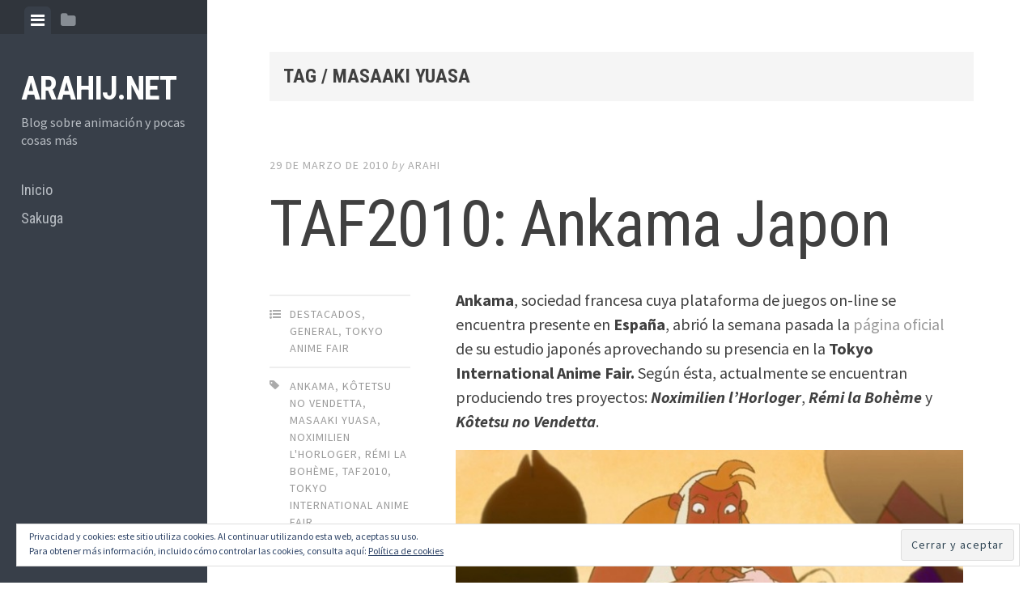

--- FILE ---
content_type: text/html; charset=UTF-8
request_url: https://arahij.net/etiqueta/masaaki-yuasa/page/2
body_size: 15377
content:

<!DOCTYPE html>
<html lang="es">
<head>
<meta charset="UTF-8">
<meta name="viewport" content="width=device-width, initial-scale=1">
<link rel="profile" href="http://gmpg.org/xfn/11">
<link rel="pingback" href="https://arahij.net/xmlrpc.php">

<title>Masaaki Yuasa &#8211; Página 2 &#8211; arahij.net</title>
<meta name='robots' content='max-image-preview:large' />
<link rel='dns-prefetch' href='//fonts.googleapis.com' />
<link rel='dns-prefetch' href='//s.w.org' />
<link rel='dns-prefetch' href='//v0.wordpress.com' />
<link rel='dns-prefetch' href='//jetpack.wordpress.com' />
<link rel='dns-prefetch' href='//s0.wp.com' />
<link rel='dns-prefetch' href='//public-api.wordpress.com' />
<link rel='dns-prefetch' href='//0.gravatar.com' />
<link rel='dns-prefetch' href='//1.gravatar.com' />
<link rel='dns-prefetch' href='//2.gravatar.com' />
<link rel='dns-prefetch' href='//widgets.wp.com' />
<link rel="alternate" type="application/rss+xml" title="arahij.net &raquo; Feed" href="https://arahij.net/feed" />
<link rel="alternate" type="application/rss+xml" title="arahij.net &raquo; Feed de los comentarios" href="https://arahij.net/comments/feed" />
<link rel="alternate" type="application/rss+xml" title="arahij.net &raquo; Etiqueta Masaaki Yuasa del feed" href="https://arahij.net/etiqueta/masaaki-yuasa/feed" />
<script type="text/javascript">
window._wpemojiSettings = {"baseUrl":"https:\/\/s.w.org\/images\/core\/emoji\/13.1.0\/72x72\/","ext":".png","svgUrl":"https:\/\/s.w.org\/images\/core\/emoji\/13.1.0\/svg\/","svgExt":".svg","source":{"concatemoji":"https:\/\/arahij.net\/wp-includes\/js\/wp-emoji-release.min.js?ver=5.9.12"}};
/*! This file is auto-generated */
!function(e,a,t){var n,r,o,i=a.createElement("canvas"),p=i.getContext&&i.getContext("2d");function s(e,t){var a=String.fromCharCode;p.clearRect(0,0,i.width,i.height),p.fillText(a.apply(this,e),0,0);e=i.toDataURL();return p.clearRect(0,0,i.width,i.height),p.fillText(a.apply(this,t),0,0),e===i.toDataURL()}function c(e){var t=a.createElement("script");t.src=e,t.defer=t.type="text/javascript",a.getElementsByTagName("head")[0].appendChild(t)}for(o=Array("flag","emoji"),t.supports={everything:!0,everythingExceptFlag:!0},r=0;r<o.length;r++)t.supports[o[r]]=function(e){if(!p||!p.fillText)return!1;switch(p.textBaseline="top",p.font="600 32px Arial",e){case"flag":return s([127987,65039,8205,9895,65039],[127987,65039,8203,9895,65039])?!1:!s([55356,56826,55356,56819],[55356,56826,8203,55356,56819])&&!s([55356,57332,56128,56423,56128,56418,56128,56421,56128,56430,56128,56423,56128,56447],[55356,57332,8203,56128,56423,8203,56128,56418,8203,56128,56421,8203,56128,56430,8203,56128,56423,8203,56128,56447]);case"emoji":return!s([10084,65039,8205,55357,56613],[10084,65039,8203,55357,56613])}return!1}(o[r]),t.supports.everything=t.supports.everything&&t.supports[o[r]],"flag"!==o[r]&&(t.supports.everythingExceptFlag=t.supports.everythingExceptFlag&&t.supports[o[r]]);t.supports.everythingExceptFlag=t.supports.everythingExceptFlag&&!t.supports.flag,t.DOMReady=!1,t.readyCallback=function(){t.DOMReady=!0},t.supports.everything||(n=function(){t.readyCallback()},a.addEventListener?(a.addEventListener("DOMContentLoaded",n,!1),e.addEventListener("load",n,!1)):(e.attachEvent("onload",n),a.attachEvent("onreadystatechange",function(){"complete"===a.readyState&&t.readyCallback()})),(n=t.source||{}).concatemoji?c(n.concatemoji):n.wpemoji&&n.twemoji&&(c(n.twemoji),c(n.wpemoji)))}(window,document,window._wpemojiSettings);
</script>
<style type="text/css">
img.wp-smiley,
img.emoji {
	display: inline !important;
	border: none !important;
	box-shadow: none !important;
	height: 1em !important;
	width: 1em !important;
	margin: 0 0.07em !important;
	vertical-align: -0.1em !important;
	background: none !important;
	padding: 0 !important;
}
</style>
	<link rel='stylesheet' id='videojs-css'  href='https://arahij.net/wp-content/plugins/flowpress3215/videojs.css?ver=5.9.12' type='text/css' media='all' />
<link rel='stylesheet' id='wp-block-library-css'  href='https://arahij.net/wp-includes/css/dist/block-library/style.min.css?ver=5.9.12' type='text/css' media='all' />
<style id='wp-block-library-inline-css' type='text/css'>
.has-text-align-justify{text-align:justify;}
</style>
<link rel='stylesheet' id='mediaelement-css'  href='https://arahij.net/wp-includes/js/mediaelement/mediaelementplayer-legacy.min.css?ver=4.2.16' type='text/css' media='all' />
<link rel='stylesheet' id='wp-mediaelement-css'  href='https://arahij.net/wp-includes/js/mediaelement/wp-mediaelement.min.css?ver=5.9.12' type='text/css' media='all' />
<style id='global-styles-inline-css' type='text/css'>
body{--wp--preset--color--black: #000000;--wp--preset--color--cyan-bluish-gray: #abb8c3;--wp--preset--color--white: #ffffff;--wp--preset--color--pale-pink: #f78da7;--wp--preset--color--vivid-red: #cf2e2e;--wp--preset--color--luminous-vivid-orange: #ff6900;--wp--preset--color--luminous-vivid-amber: #fcb900;--wp--preset--color--light-green-cyan: #7bdcb5;--wp--preset--color--vivid-green-cyan: #00d084;--wp--preset--color--pale-cyan-blue: #8ed1fc;--wp--preset--color--vivid-cyan-blue: #0693e3;--wp--preset--color--vivid-purple: #9b51e0;--wp--preset--gradient--vivid-cyan-blue-to-vivid-purple: linear-gradient(135deg,rgba(6,147,227,1) 0%,rgb(155,81,224) 100%);--wp--preset--gradient--light-green-cyan-to-vivid-green-cyan: linear-gradient(135deg,rgb(122,220,180) 0%,rgb(0,208,130) 100%);--wp--preset--gradient--luminous-vivid-amber-to-luminous-vivid-orange: linear-gradient(135deg,rgba(252,185,0,1) 0%,rgba(255,105,0,1) 100%);--wp--preset--gradient--luminous-vivid-orange-to-vivid-red: linear-gradient(135deg,rgba(255,105,0,1) 0%,rgb(207,46,46) 100%);--wp--preset--gradient--very-light-gray-to-cyan-bluish-gray: linear-gradient(135deg,rgb(238,238,238) 0%,rgb(169,184,195) 100%);--wp--preset--gradient--cool-to-warm-spectrum: linear-gradient(135deg,rgb(74,234,220) 0%,rgb(151,120,209) 20%,rgb(207,42,186) 40%,rgb(238,44,130) 60%,rgb(251,105,98) 80%,rgb(254,248,76) 100%);--wp--preset--gradient--blush-light-purple: linear-gradient(135deg,rgb(255,206,236) 0%,rgb(152,150,240) 100%);--wp--preset--gradient--blush-bordeaux: linear-gradient(135deg,rgb(254,205,165) 0%,rgb(254,45,45) 50%,rgb(107,0,62) 100%);--wp--preset--gradient--luminous-dusk: linear-gradient(135deg,rgb(255,203,112) 0%,rgb(199,81,192) 50%,rgb(65,88,208) 100%);--wp--preset--gradient--pale-ocean: linear-gradient(135deg,rgb(255,245,203) 0%,rgb(182,227,212) 50%,rgb(51,167,181) 100%);--wp--preset--gradient--electric-grass: linear-gradient(135deg,rgb(202,248,128) 0%,rgb(113,206,126) 100%);--wp--preset--gradient--midnight: linear-gradient(135deg,rgb(2,3,129) 0%,rgb(40,116,252) 100%);--wp--preset--duotone--dark-grayscale: url('#wp-duotone-dark-grayscale');--wp--preset--duotone--grayscale: url('#wp-duotone-grayscale');--wp--preset--duotone--purple-yellow: url('#wp-duotone-purple-yellow');--wp--preset--duotone--blue-red: url('#wp-duotone-blue-red');--wp--preset--duotone--midnight: url('#wp-duotone-midnight');--wp--preset--duotone--magenta-yellow: url('#wp-duotone-magenta-yellow');--wp--preset--duotone--purple-green: url('#wp-duotone-purple-green');--wp--preset--duotone--blue-orange: url('#wp-duotone-blue-orange');--wp--preset--font-size--small: 13px;--wp--preset--font-size--medium: 20px;--wp--preset--font-size--large: 36px;--wp--preset--font-size--x-large: 42px;}.has-black-color{color: var(--wp--preset--color--black) !important;}.has-cyan-bluish-gray-color{color: var(--wp--preset--color--cyan-bluish-gray) !important;}.has-white-color{color: var(--wp--preset--color--white) !important;}.has-pale-pink-color{color: var(--wp--preset--color--pale-pink) !important;}.has-vivid-red-color{color: var(--wp--preset--color--vivid-red) !important;}.has-luminous-vivid-orange-color{color: var(--wp--preset--color--luminous-vivid-orange) !important;}.has-luminous-vivid-amber-color{color: var(--wp--preset--color--luminous-vivid-amber) !important;}.has-light-green-cyan-color{color: var(--wp--preset--color--light-green-cyan) !important;}.has-vivid-green-cyan-color{color: var(--wp--preset--color--vivid-green-cyan) !important;}.has-pale-cyan-blue-color{color: var(--wp--preset--color--pale-cyan-blue) !important;}.has-vivid-cyan-blue-color{color: var(--wp--preset--color--vivid-cyan-blue) !important;}.has-vivid-purple-color{color: var(--wp--preset--color--vivid-purple) !important;}.has-black-background-color{background-color: var(--wp--preset--color--black) !important;}.has-cyan-bluish-gray-background-color{background-color: var(--wp--preset--color--cyan-bluish-gray) !important;}.has-white-background-color{background-color: var(--wp--preset--color--white) !important;}.has-pale-pink-background-color{background-color: var(--wp--preset--color--pale-pink) !important;}.has-vivid-red-background-color{background-color: var(--wp--preset--color--vivid-red) !important;}.has-luminous-vivid-orange-background-color{background-color: var(--wp--preset--color--luminous-vivid-orange) !important;}.has-luminous-vivid-amber-background-color{background-color: var(--wp--preset--color--luminous-vivid-amber) !important;}.has-light-green-cyan-background-color{background-color: var(--wp--preset--color--light-green-cyan) !important;}.has-vivid-green-cyan-background-color{background-color: var(--wp--preset--color--vivid-green-cyan) !important;}.has-pale-cyan-blue-background-color{background-color: var(--wp--preset--color--pale-cyan-blue) !important;}.has-vivid-cyan-blue-background-color{background-color: var(--wp--preset--color--vivid-cyan-blue) !important;}.has-vivid-purple-background-color{background-color: var(--wp--preset--color--vivid-purple) !important;}.has-black-border-color{border-color: var(--wp--preset--color--black) !important;}.has-cyan-bluish-gray-border-color{border-color: var(--wp--preset--color--cyan-bluish-gray) !important;}.has-white-border-color{border-color: var(--wp--preset--color--white) !important;}.has-pale-pink-border-color{border-color: var(--wp--preset--color--pale-pink) !important;}.has-vivid-red-border-color{border-color: var(--wp--preset--color--vivid-red) !important;}.has-luminous-vivid-orange-border-color{border-color: var(--wp--preset--color--luminous-vivid-orange) !important;}.has-luminous-vivid-amber-border-color{border-color: var(--wp--preset--color--luminous-vivid-amber) !important;}.has-light-green-cyan-border-color{border-color: var(--wp--preset--color--light-green-cyan) !important;}.has-vivid-green-cyan-border-color{border-color: var(--wp--preset--color--vivid-green-cyan) !important;}.has-pale-cyan-blue-border-color{border-color: var(--wp--preset--color--pale-cyan-blue) !important;}.has-vivid-cyan-blue-border-color{border-color: var(--wp--preset--color--vivid-cyan-blue) !important;}.has-vivid-purple-border-color{border-color: var(--wp--preset--color--vivid-purple) !important;}.has-vivid-cyan-blue-to-vivid-purple-gradient-background{background: var(--wp--preset--gradient--vivid-cyan-blue-to-vivid-purple) !important;}.has-light-green-cyan-to-vivid-green-cyan-gradient-background{background: var(--wp--preset--gradient--light-green-cyan-to-vivid-green-cyan) !important;}.has-luminous-vivid-amber-to-luminous-vivid-orange-gradient-background{background: var(--wp--preset--gradient--luminous-vivid-amber-to-luminous-vivid-orange) !important;}.has-luminous-vivid-orange-to-vivid-red-gradient-background{background: var(--wp--preset--gradient--luminous-vivid-orange-to-vivid-red) !important;}.has-very-light-gray-to-cyan-bluish-gray-gradient-background{background: var(--wp--preset--gradient--very-light-gray-to-cyan-bluish-gray) !important;}.has-cool-to-warm-spectrum-gradient-background{background: var(--wp--preset--gradient--cool-to-warm-spectrum) !important;}.has-blush-light-purple-gradient-background{background: var(--wp--preset--gradient--blush-light-purple) !important;}.has-blush-bordeaux-gradient-background{background: var(--wp--preset--gradient--blush-bordeaux) !important;}.has-luminous-dusk-gradient-background{background: var(--wp--preset--gradient--luminous-dusk) !important;}.has-pale-ocean-gradient-background{background: var(--wp--preset--gradient--pale-ocean) !important;}.has-electric-grass-gradient-background{background: var(--wp--preset--gradient--electric-grass) !important;}.has-midnight-gradient-background{background: var(--wp--preset--gradient--midnight) !important;}.has-small-font-size{font-size: var(--wp--preset--font-size--small) !important;}.has-medium-font-size{font-size: var(--wp--preset--font-size--medium) !important;}.has-large-font-size{font-size: var(--wp--preset--font-size--large) !important;}.has-x-large-font-size{font-size: var(--wp--preset--font-size--x-large) !important;}
</style>
<link rel='stylesheet' id='editor-style-css'  href='https://arahij.net/wp-content/themes/editor/style.css?ver=5.9.12' type='text/css' media='all' />
<link rel='stylesheet' id='editor-font-awesome-css-css'  href='https://arahij.net/wp-content/themes/editor/inc/fontawesome/font-awesome.css?ver=4.1.0' type='text/css' media='screen' />
<!--[if IE]>
<link rel='stylesheet' id='ie7-style-css'  href='https://arahij.net/wp-content/themes/editor/inc/styles/ie.css?ver=5.9.12' type='text/css' media='all' />
<![endif]-->
<link rel='stylesheet' id='editor-fonts-css'  href='//fonts.googleapis.com/css?family=Source+Sans+Pro%3A400%2C600%2C700%2C400italic%2C600italic%2C700italic%7CRoboto+Condensed%3A300%2C400%2C700%2C300italic%2C400italic%2C700italic&#038;subset=latin%2Clatin-ext' type='text/css' media='all' />
<link rel='stylesheet' id='social-logos-css'  href='https://arahij.net/wp-content/plugins/jetpack/_inc/social-logos/social-logos.min.css?ver=10.5.3' type='text/css' media='all' />
<link rel='stylesheet' id='jetpack_css-css'  href='https://arahij.net/wp-content/plugins/jetpack/css/jetpack.css?ver=10.5.3' type='text/css' media='all' />
<script type='text/javascript' src='https://arahij.net/wp-includes/js/jquery/jquery.min.js?ver=3.6.0' id='jquery-core-js'></script>
<script type='text/javascript' src='https://arahij.net/wp-includes/js/jquery/jquery-migrate.min.js?ver=3.3.2' id='jquery-migrate-js'></script>
<script type='text/javascript' src='https://arahij.net/wp-content/plugins/flowpress3215/videojs.js?ver=5.9.12' id='videojs-js'></script>
<link rel="https://api.w.org/" href="https://arahij.net/wp-json/" /><link rel="alternate" type="application/json" href="https://arahij.net/wp-json/wp/v2/tags/500" /><link rel="EditURI" type="application/rsd+xml" title="RSD" href="https://arahij.net/xmlrpc.php?rsd" />
<link rel="wlwmanifest" type="application/wlwmanifest+xml" href="https://arahij.net/wp-includes/wlwmanifest.xml" /> 
<meta name="generator" content="WordPress 5.9.12" />
<script> _V_.options.flash.swf = "https://arahij.net/wp-content/plugins/flowpress3215/videojs.swf"; </script><!-- Google Analytics Injector from http://www.geckosolutions.se/blog/wordpress-plugins/ -->
<script type='text/javascript'>
	var _gaq = _gaq || [];
	_gaq.push(['_setAccount', 'UA-22100398-1']);_gaq.push(['_setDomainName', 'arahij.net']);_gaq.push(['_trackPageview']);
	(function() {
		var ga = document.createElement('script'); ga.type = 'text/javascript'; ga.async = true;
		ga.src = ('https:' == document.location.protocol ? 'https://ssl' : 'http://www') + '.google-analytics.com/ga.js';
		var s = document.getElementsByTagName('script')[0]; s.parentNode.insertBefore(ga, s);
	})();
</script>
<!-- Google Analytics Injector -->
<style type='text/css'>img#wpstats{display:none}</style>
	
<!-- Jetpack Open Graph Tags -->
<meta property="og:type" content="website" />
<meta property="og:title" content="Masaaki Yuasa &#8211; Página 2 &#8211; arahij.net" />
<meta property="og:url" content="https://arahij.net/etiqueta/masaaki-yuasa" />
<meta property="og:site_name" content="arahij.net" />
<meta property="og:image" content="https://s0.wp.com/i/blank.jpg" />
<meta property="og:image:alt" content="" />
<meta property="og:locale" content="es_ES" />

<!-- End Jetpack Open Graph Tags -->
<style type="text/css" id="wp-custom-css">/*
Te damos la bienvenida a CSS personalizado

Para saber cómo funciona, ve a http://wp.me/PEmnE-Bt
*/
a.featured-image {
	display: none;
}

.video-js {
	margin: auto;
}</style></head>

<body class="archive paged tag tag-masaaki-yuasa tag-500 paged-2 tag-paged-2">

<div id="page" class="hfeed site container">

	<a class="skip-link screen-reader-text" href="#content">Skip to content</a>

	<!-- Get sidebar color option (Appearance -> Customize -> Theme Options) -->
		<header id="masthead" class="site-header dark" role="banner">
		<!-- Tab navigation -->
		<ul class="toggle-bar" role="tablist">
			<!-- Main navigation -->
			<li id="panel-1" class="current" role="presentation">
				<a href="#tab-1" role="tab" aria-controls="tab-1" aria-selected="true" class="current nav-toggle" data-tab="tab-1"><i class="fa fa-bars"></i><span class="screen-reader-text">View menu</span></a>
			</li>

			<!-- Featured Posts navigation -->
			
			<!-- Sidebar widgets navigation -->
			<li id="panel-3" role="presentation">
				<a href="#tab-3" role="tab" aria-controls="tab-3" aria-selected="false" class="folder-toggle" data-tab="tab-3"><i class="fa fa-folder"></i><i class="fa fa-folder-open"></i><span class="screen-reader-text">View sidebar</span></a>
			</li>
		</ul>

		<div id="tabs" class="toggle-tabs">
			<div class="site-header-inside">
				<!-- Logo, description and main navigation -->
				<div id="tab-1" class="tab-content current fadeIn">
					<div class="site-branding">
						<!-- Get the site branding -->
													<h1 class="site-title"><a href="https://arahij.net/" rel="home">arahij.net</a></h1>
							<h2 class="site-description">Blog sobre animación y pocas cosas más</h2>
											</div>

					<nav id="site-navigation" class="main-navigation" role="navigation">
						<div class="menu-top-container"><ul id="menu-top" class="menu"><li id="menu-item-8118" class="menu-item menu-item-type-custom menu-item-object-custom menu-item-home menu-item-8118"><a href="http://arahij.net/">Inicio</a></li>
<li id="menu-item-9424" class="menu-item menu-item-type-taxonomy menu-item-object-category menu-item-9424"><a href="https://arahij.net/categoria/sakuga">Sakuga</a></li>
</ul></div>					</nav><!-- #site-navigation -->

									</div><!-- #tab-1 -->

				<!-- Featured Posts template (template-featured-posts.php) -->
				
				<!-- Sidebar widgets -->
				<div id="tab-3" class="tab-content animated fadeIn" role="tabpanel" aria-labelledby="panel-3" aria-hidden="true">
						<div id="secondary" class="widget-area" role="complementary">
		<aside id="search-2" class="widget widget_search"><form role="search" method="get" class="search-form" action="https://arahij.net/">
				<label>
					<span class="screen-reader-text">Buscar:</span>
					<input type="search" class="search-field" placeholder="Buscar &hellip;" value="" name="s" />
				</label>
				<input type="submit" class="search-submit" value="Buscar" />
			</form></aside><aside id="archives-2" class="widget widget_archive"><h2 class="widget-title">Archivos</h2>		<label class="screen-reader-text" for="archives-dropdown-2">Archivos</label>
		<select id="archives-dropdown-2" name="archive-dropdown">
			
			<option value="">Elegir el mes</option>
				<option value='https://arahij.net/post/date/2020/12'> diciembre 2020 &nbsp;(1)</option>
	<option value='https://arahij.net/post/date/2019/06'> junio 2019 &nbsp;(1)</option>
	<option value='https://arahij.net/post/date/2017/08'> agosto 2017 &nbsp;(1)</option>
	<option value='https://arahij.net/post/date/2017/07'> julio 2017 &nbsp;(1)</option>
	<option value='https://arahij.net/post/date/2013/12'> diciembre 2013 &nbsp;(1)</option>
	<option value='https://arahij.net/post/date/2013/09'> septiembre 2013 &nbsp;(5)</option>
	<option value='https://arahij.net/post/date/2013/08'> agosto 2013 &nbsp;(5)</option>
	<option value='https://arahij.net/post/date/2013/07'> julio 2013 &nbsp;(5)</option>
	<option value='https://arahij.net/post/date/2013/06'> junio 2013 &nbsp;(1)</option>
	<option value='https://arahij.net/post/date/2013/04'> abril 2013 &nbsp;(1)</option>
	<option value='https://arahij.net/post/date/2013/02'> febrero 2013 &nbsp;(2)</option>
	<option value='https://arahij.net/post/date/2013/01'> enero 2013 &nbsp;(3)</option>
	<option value='https://arahij.net/post/date/2012/12'> diciembre 2012 &nbsp;(3)</option>
	<option value='https://arahij.net/post/date/2012/11'> noviembre 2012 &nbsp;(9)</option>
	<option value='https://arahij.net/post/date/2012/10'> octubre 2012 &nbsp;(4)</option>
	<option value='https://arahij.net/post/date/2012/07'> julio 2012 &nbsp;(1)</option>
	<option value='https://arahij.net/post/date/2012/06'> junio 2012 &nbsp;(1)</option>
	<option value='https://arahij.net/post/date/2012/05'> mayo 2012 &nbsp;(1)</option>
	<option value='https://arahij.net/post/date/2012/04'> abril 2012 &nbsp;(2)</option>
	<option value='https://arahij.net/post/date/2012/03'> marzo 2012 &nbsp;(6)</option>
	<option value='https://arahij.net/post/date/2012/02'> febrero 2012 &nbsp;(8)</option>
	<option value='https://arahij.net/post/date/2012/01'> enero 2012 &nbsp;(10)</option>
	<option value='https://arahij.net/post/date/2011/12'> diciembre 2011 &nbsp;(11)</option>
	<option value='https://arahij.net/post/date/2011/11'> noviembre 2011 &nbsp;(4)</option>
	<option value='https://arahij.net/post/date/2011/10'> octubre 2011 &nbsp;(8)</option>
	<option value='https://arahij.net/post/date/2011/09'> septiembre 2011 &nbsp;(6)</option>
	<option value='https://arahij.net/post/date/2011/08'> agosto 2011 &nbsp;(14)</option>
	<option value='https://arahij.net/post/date/2011/07'> julio 2011 &nbsp;(17)</option>
	<option value='https://arahij.net/post/date/2011/06'> junio 2011 &nbsp;(13)</option>
	<option value='https://arahij.net/post/date/2011/05'> mayo 2011 &nbsp;(6)</option>
	<option value='https://arahij.net/post/date/2011/04'> abril 2011 &nbsp;(5)</option>
	<option value='https://arahij.net/post/date/2011/03'> marzo 2011 &nbsp;(12)</option>
	<option value='https://arahij.net/post/date/2011/02'> febrero 2011 &nbsp;(3)</option>
	<option value='https://arahij.net/post/date/2010/12'> diciembre 2010 &nbsp;(2)</option>
	<option value='https://arahij.net/post/date/2010/11'> noviembre 2010 &nbsp;(1)</option>
	<option value='https://arahij.net/post/date/2010/09'> septiembre 2010 &nbsp;(13)</option>
	<option value='https://arahij.net/post/date/2010/08'> agosto 2010 &nbsp;(5)</option>
	<option value='https://arahij.net/post/date/2010/07'> julio 2010 &nbsp;(9)</option>
	<option value='https://arahij.net/post/date/2010/06'> junio 2010 &nbsp;(10)</option>
	<option value='https://arahij.net/post/date/2010/05'> mayo 2010 &nbsp;(6)</option>
	<option value='https://arahij.net/post/date/2010/04'> abril 2010 &nbsp;(8)</option>
	<option value='https://arahij.net/post/date/2010/03'> marzo 2010 &nbsp;(9)</option>
	<option value='https://arahij.net/post/date/2010/02'> febrero 2010 &nbsp;(10)</option>
	<option value='https://arahij.net/post/date/2010/01'> enero 2010 &nbsp;(4)</option>
	<option value='https://arahij.net/post/date/2009/12'> diciembre 2009 &nbsp;(15)</option>
	<option value='https://arahij.net/post/date/2009/11'> noviembre 2009 &nbsp;(14)</option>
	<option value='https://arahij.net/post/date/2009/10'> octubre 2009 &nbsp;(10)</option>
	<option value='https://arahij.net/post/date/2009/09'> septiembre 2009 &nbsp;(11)</option>
	<option value='https://arahij.net/post/date/2009/08'> agosto 2009 &nbsp;(1)</option>
	<option value='https://arahij.net/post/date/2009/07'> julio 2009 &nbsp;(19)</option>
	<option value='https://arahij.net/post/date/2009/06'> junio 2009 &nbsp;(12)</option>
	<option value='https://arahij.net/post/date/2009/05'> mayo 2009 &nbsp;(3)</option>
	<option value='https://arahij.net/post/date/2009/04'> abril 2009 &nbsp;(6)</option>
	<option value='https://arahij.net/post/date/2009/03'> marzo 2009 &nbsp;(8)</option>
	<option value='https://arahij.net/post/date/2009/02'> febrero 2009 &nbsp;(8)</option>
	<option value='https://arahij.net/post/date/2009/01'> enero 2009 &nbsp;(12)</option>
	<option value='https://arahij.net/post/date/2008/04'> abril 2008 &nbsp;(8)</option>
	<option value='https://arahij.net/post/date/2008/03'> marzo 2008 &nbsp;(2)</option>
	<option value='https://arahij.net/post/date/2007/12'> diciembre 2007 &nbsp;(1)</option>
	<option value='https://arahij.net/post/date/2007/11'> noviembre 2007 &nbsp;(9)</option>
	<option value='https://arahij.net/post/date/2007/10'> octubre 2007 &nbsp;(4)</option>
	<option value='https://arahij.net/post/date/2007/09'> septiembre 2007 &nbsp;(5)</option>
	<option value='https://arahij.net/post/date/2007/07'> julio 2007 &nbsp;(1)</option>
	<option value='https://arahij.net/post/date/2007/06'> junio 2007 &nbsp;(8)</option>
	<option value='https://arahij.net/post/date/2007/05'> mayo 2007 &nbsp;(1)</option>
	<option value='https://arahij.net/post/date/2007/04'> abril 2007 &nbsp;(7)</option>
	<option value='https://arahij.net/post/date/2007/03'> marzo 2007 &nbsp;(5)</option>
	<option value='https://arahij.net/post/date/2007/02'> febrero 2007 &nbsp;(3)</option>
	<option value='https://arahij.net/post/date/2006/11'> noviembre 2006 &nbsp;(4)</option>
	<option value='https://arahij.net/post/date/2006/09'> septiembre 2006 &nbsp;(1)</option>
	<option value='https://arahij.net/post/date/2006/08'> agosto 2006 &nbsp;(3)</option>

		</select>

<script type="text/javascript">
/* <![CDATA[ */
(function() {
	var dropdown = document.getElementById( "archives-dropdown-2" );
	function onSelectChange() {
		if ( dropdown.options[ dropdown.selectedIndex ].value !== '' ) {
			document.location.href = this.options[ this.selectedIndex ].value;
		}
	}
	dropdown.onchange = onSelectChange;
})();
/* ]]> */
</script>
			</aside><aside id="eu_cookie_law_widget-2" class="widget widget_eu_cookie_law_widget">
<div
	class="hide-on-button"
	data-hide-timeout="30"
	data-consent-expiration="180"
	id="eu-cookie-law"
>
	<form method="post">
		<input type="submit" value="Cerrar y aceptar" class="accept" />
	</form>

	Privacidad y cookies: este sitio utiliza cookies. Al continuar utilizando esta web, aceptas su uso. <br />
Para obtener más información, incluido cómo controlar las cookies, consulta aquí:
		<a href="https://automattic.com/cookies/" rel="nofollow">
		Política de cookies	</a>
</div>
</aside>	</div><!-- #secondary -->
				</div><!-- #tab-3 -->
			</div><!-- .site-header-inside -->
		</div><!-- #tabs -->
	</header><!-- #masthead -->

	<div id="content" class="site-content fadeInFast">

	<section id="primary" class="content-area">
		<main id="main" class="site-main" role="main">

		
			
			<header class="page-header ">
				<h1 class="page-title">
					Tag / Masaaki Yuasa				</h1>
							</header><!-- .page-header -->

			<!-- If author has a bio, show it. -->
			
						
				
<article id="post-3780" class="post post-3780 type-post status-publish format-standard hentry category-destacados category-general category-taf tag-ankama tag-kotetsu-no-vendetta tag-masaaki-yuasa tag-noximilien-lhorloger tag-remi-la-boheme tag-taf2010 tag-tokyo-international-anime-fair">
	<!-- Grab the featured image -->
	
	<header class="entry-header">
				<div class="entry-date">
			<span class="posted-on"><a href="https://arahij.net/post/3780" rel="bookmark"><time class="entry-date published" datetime="2010-03-29T16:11:18+02:00">29 de marzo de 2010</time><time class="updated" datetime="2011-03-15T18:40:11+01:00">15 de marzo de 2011</time></a></span><span class="byline"> by </span> <span class="author vcard"><a class="url fn n" href="https://arahij.net/post/author/admin">arahi</a></span>		</div><!-- .entry-meta -->
		
		<h1 class="entry-title"><a href="https://arahij.net/post/3780" rel="bookmark">TAF2010: Ankama Japon</a></h1>	</header><!-- .entry-header -->

	
<div class="entry-meta">
	
	<ul class="meta-list">
					<li class="meta-cat"><a href="https://arahij.net/categoria/destacados" rel="category tag">Destacados</a>, <a href="https://arahij.net/categoria/general" rel="category tag">General</a>, <a href="https://arahij.net/categoria/taf" rel="category tag">Tokyo Anime Fair</a></li>
							<li class="meta-tag"><a href="https://arahij.net/etiqueta/ankama" rel="tag">Ankama</a>, <a href="https://arahij.net/etiqueta/kotetsu-no-vendetta" rel="tag">Kôtetsu no Vendetta</a>, <a href="https://arahij.net/etiqueta/masaaki-yuasa" rel="tag">Masaaki Yuasa</a>, <a href="https://arahij.net/etiqueta/noximilien-lhorloger" rel="tag">Noximilien l'horloger</a>, <a href="https://arahij.net/etiqueta/remi-la-boheme" rel="tag">Rémi la Bohème</a>, <a href="https://arahij.net/etiqueta/taf2010" rel="tag">TAF2010</a>, <a href="https://arahij.net/etiqueta/tokyo-international-anime-fair" rel="tag">Tokyo International Anime Fair</a></li>
							</ul>
</div>
	<div class="entry-content">
		<p><strong>Ankama</strong>, sociedad francesa cuya plataforma de juegos on-line se encuentra presente en <strong>España</strong>, abrió la semana pasada la <a href="http://www.ankama.jp/" target="_blank">página oficial</a> de su estudio japonés aprovechando su presencia en la <strong>Tokyo International Anime Fair.</strong> Según ésta, actualmente se encuentran produciendo tres proyectos: <em><strong>Noximilien l&#8217;Horloger</strong></em>, <em><strong>Rémi la Bohème</strong></em> y <em><strong>Kôtetsu no Vendetta</strong></em>.</p>
<p><img data-attachment-id="3788" data-permalink="https://arahij.net/post/3780/ankama-nox" data-orig-file="https://arahij.net/wp-content/uploads/2010/03/ankama-nox.jpg" data-orig-size="770,233" data-comments-opened="1" data-image-meta="{&quot;aperture&quot;:&quot;0&quot;,&quot;credit&quot;:&quot;&quot;,&quot;camera&quot;:&quot;&quot;,&quot;caption&quot;:&quot;&quot;,&quot;created_timestamp&quot;:&quot;0&quot;,&quot;copyright&quot;:&quot;&quot;,&quot;focal_length&quot;:&quot;0&quot;,&quot;iso&quot;:&quot;0&quot;,&quot;shutter_speed&quot;:&quot;0&quot;,&quot;title&quot;:&quot;&quot;}" data-image-title="Noximilien l&#8217;horloger" data-image-description="" data-image-caption="" data-medium-file="https://arahij.net/wp-content/uploads/2010/03/ankama-nox-320x96.jpg" data-large-file="https://arahij.net/wp-content/uploads/2010/03/ankama-nox-656x198.jpg" class="aligncenter size-large wp-image-3788" title="Noximilien l'horloger" src="http://arahij.net/wp-content/uploads/2010/03/ankama-nox-656x198.jpg" alt="" width="656" height="198" srcset="https://arahij.net/wp-content/uploads/2010/03/ankama-nox-656x198.jpg 656w, https://arahij.net/wp-content/uploads/2010/03/ankama-nox-320x96.jpg 320w, https://arahij.net/wp-content/uploads/2010/03/ankama-nox.jpg 770w" sizes="(max-width: 656px) 100vw, 656px" /></p>
<p style="text-align: justify;"><em><strong><em><strong><a href="http://www.ankama.jp/jp/project/Nox" target="_blank">Noximilien l&#8217;horloger</a></strong></em></strong></em>, o <em><strong>El Relojero Noximillien</strong></em> en español, es un episodio especial de <em><strong>Wakfu</strong></em>, una serie flash basada en el juego de rol on-line del mismo nombre de la propia <strong>Ankama</strong>. A diferencia del resto de episodios, éste estará realizado mediante animación tradicional y contará con <strong>Euyoung Choi</strong> como director<strong>, Michio Mihara</strong> como director de animación y <strong>Masaaki Yuasa</strong> como diseñador. La presencia de <strong>Yuasa</strong> se nota que ha influido en el estilo de dibujo de este capitulo, acercándolo a lo visto en <em><strong>Kaiba</strong></em>. Podéis ver un pequeño extracto en <a href="http://www.ankama.com/fr/88-video-nolife/2754-ankama-japan-nolife" target="_blank">este enlace</a> a un documental francés sobre el estudio. El episodio completo se emitirá el <strong>5 de Junio</strong> en el canal francés <strong>France 4</strong>.</p>
<p><img data-attachment-id="3789" data-permalink="https://arahij.net/post/3780/ankama-remi" data-orig-file="https://arahij.net/wp-content/uploads/2010/03/ankama-remi.jpg" data-orig-size="770,233" data-comments-opened="1" data-image-meta="{&quot;aperture&quot;:&quot;0&quot;,&quot;credit&quot;:&quot;&quot;,&quot;camera&quot;:&quot;&quot;,&quot;caption&quot;:&quot;&quot;,&quot;created_timestamp&quot;:&quot;0&quot;,&quot;copyright&quot;:&quot;&quot;,&quot;focal_length&quot;:&quot;0&quot;,&quot;iso&quot;:&quot;0&quot;,&quot;shutter_speed&quot;:&quot;0&quot;,&quot;title&quot;:&quot;&quot;}" data-image-title="Rémi la Bohème" data-image-description="" data-image-caption="" data-medium-file="https://arahij.net/wp-content/uploads/2010/03/ankama-remi-320x96.jpg" data-large-file="https://arahij.net/wp-content/uploads/2010/03/ankama-remi-656x198.jpg" loading="lazy" class="aligncenter size-large wp-image-3789" title="Rémi la Bohème" src="http://arahij.net/wp-content/uploads/2010/03/ankama-remi-656x198.jpg" alt="" width="656" height="198" srcset="https://arahij.net/wp-content/uploads/2010/03/ankama-remi-656x198.jpg 656w, https://arahij.net/wp-content/uploads/2010/03/ankama-remi-320x96.jpg 320w, https://arahij.net/wp-content/uploads/2010/03/ankama-remi.jpg 770w" sizes="(max-width: 656px) 100vw, 656px" /></p>
<p style="text-align: justify;"><a href="http://www.ankama.jp/jp/project/%E3%83%AC%E3%83%9F%E3%83%BC%E3%83%BB%E3%83%A9%E3%83%BB%E3%83%9C%E3%82%A8%E3%83%BC%E3%83%A0" target="_blank"><em><strong><em><strong>Rémi la Bohème</strong></em></strong></em></a> es un proyecto de <a href="http://www.kourita.com/" target="_blank"><strong>Christophe Yoshida</strong></a>, artista franco-japones responsable de mangas como <a href="http://www.kourita.com/eng/aventurier.html" target="_blank"><em><strong>L&#8217;Aventurier</strong></em></a> o <a href="http://www.kourita.com/eng/diabolica.html" target="_blank"><em><strong>Diabolica</strong></em></a>. Claramente inspirado en el personaje de <em><strong>Lupin III</strong></em> de <strong>Monkey Punch</strong>, a continuación os dejo su piloto, el cual no debe tomarse como un ejemplo de la animación que veremos en esta serie, ya que data del 2007, pero tenéis imágenes de como lucirá en la <a href="http://www.ankama.jp/jp/project/%E3%83%AC%E3%83%9F%E3%83%BC%E3%83%BB%E3%83%A9%E3%83%BB%E3%83%9C%E3%82%A8%E3%83%BC%E3%83%A0" target="_blank">pagína oficial</a>:</p>
<p style="text-align: center;"><video id="vjs0" class="video-js vjs-default-skin" width="604" height="339"  poster="http://arahij.net/wp-content/uploads/2010/03/remi_le_marlou_pilote.jpg" controls  data-setup="{}"><source src="https://arahij.net/wp-content/uploads/2010/03/remi_le_marlou_pilote.mp4" type="video/mp4" />
</video><br/></p>
<p style="text-align: justify;" lang="es-ES"><a href="http://www.vandetta.jp/" target="_blank"><em><strong>Kôtetsu no Vendetta</strong></em></a> es el único proyecto enteramente japones de <strong>Ankama Japon</strong>, a excepción de su director artístico, <strong><a href="http://www.eddiemehong.blogspot.com/" target="_blank">Eddie Mehong</a></strong>, uno de los principales responsables de que este proyecto haya acabado en una serie de televisión, además de haber contribuido a la creación del estudio.</p>
<p style="text-align: justify;" lang="es-ES"><img data-attachment-id="3790" data-permalink="https://arahij.net/post/3780/ankama-vendetta" data-orig-file="https://arahij.net/wp-content/uploads/2010/03/ankama-vendetta.jpg" data-orig-size="770,233" data-comments-opened="1" data-image-meta="{&quot;aperture&quot;:&quot;0&quot;,&quot;credit&quot;:&quot;&quot;,&quot;camera&quot;:&quot;&quot;,&quot;caption&quot;:&quot;&quot;,&quot;created_timestamp&quot;:&quot;0&quot;,&quot;copyright&quot;:&quot;&quot;,&quot;focal_length&quot;:&quot;0&quot;,&quot;iso&quot;:&quot;0&quot;,&quot;shutter_speed&quot;:&quot;0&quot;,&quot;title&quot;:&quot;&quot;}" data-image-title="Kôtetsu no Vendetta " data-image-description="" data-image-caption="" data-medium-file="https://arahij.net/wp-content/uploads/2010/03/ankama-vendetta-320x96.jpg" data-large-file="https://arahij.net/wp-content/uploads/2010/03/ankama-vendetta-656x198.jpg" loading="lazy" class="aligncenter size-large wp-image-3790" title="Kôtetsu no Vendetta " src="http://arahij.net/wp-content/uploads/2010/03/ankama-vendetta-656x198.jpg" alt="" width="656" height="198" srcset="https://arahij.net/wp-content/uploads/2010/03/ankama-vendetta-656x198.jpg 656w, https://arahij.net/wp-content/uploads/2010/03/ankama-vendetta-320x96.jpg 320w, https://arahij.net/wp-content/uploads/2010/03/ankama-vendetta.jpg 770w" sizes="(max-width: 656px) 100vw, 656px" /></p>
<p style="text-align: justify;" lang="es-ES">Presentado por primera vez en <strong>2008</strong> en el <strong>Comiket de Invierno</strong> mediante un piloto por el colectivo <em><strong>thumbnail</strong></em> como un proyecto dôjin, ha terminado convirtiéndose en un proyecto profesional que contará con un equipo formado por nombres de la talla de <strong>Yûichi Takahashi</strong> (diseño de personajes de <em>Macross Frontier</em>), <strong>Toru Yoshida</strong> (director de animación mecánica de <em>Gundam Seed</em>), <strong>Takashi Watabe</strong> (diseñador de Ghost in the Shell), <strong>Iho Narita</strong> (diseñador artístico de <em>Higashi no Eden</em>), <strong>Kazuo Ogura</strong> (director artistico de <em>Kara no Kyokai</em>) o <strong>Hitoshi Sakimoto</strong> (banda sonora de <em>Valkyrie Chronicles</em>).</p>
<p style="text-align: center;" lang="es-ES"><video id="vjs1" class="video-js vjs-default-skin" width="604" height="339"  poster="http://arahij.net/wp-content/uploads/2010/03/vendetta-pilot.jpg" controls  data-setup="{}"><source src="https://arahij.net/wp-content/uploads/2010/03/vendetta-pilot.flv" type="video/flv" />
</video><br/></p>
<p style="text-align: justify;">En el <strong>Comiket Verano</strong> de 2009, <em><strong>thumbnail</strong></em> sacó una introducción al universo de este proyecto de doce minutos de duración, que contó con las voces de Rie Kugimiya (Taiga en <em>Toradora!</em>), Takako Honda (Kosagi en <em>Noein</em>), y Ami Koshimizu (Horo en <em>Spice &amp; Wolf</em>), que volverán para interpretar de nuevo a sus personajes en la serie. Podéis ver unos siete minutos de dicha introducción <a href="http://v.youku.com/v_show/id_XMTEzNjk3OTI4.html" target="_blank">aquí</a>.</p>
<p style="text-align: justify;">Por otro lado, a parte de los proyectos listados en su página, existe otra producción anunciada ya hace unas semanas, la adaptación de uno de los cómics más exitosos de la editorial <strong>Ankama Éditions</strong>. Dicha adaptación será una película de animación realizada por <strong>Studio 4°C</strong> en la que trabajan dos equipos, uno formado por los japoneses <strong>Shôjirô Nishimi</strong> (<em>.hack//Link</em>), Yasuhiro Ayashi y <strong>Shinji Kimura</strong> (<em>Tekkonkinkreet</em>), y el otro por los franceses <a href="http://kibla.over-blog.com/" target="_blank"><strong>Guillaume Singelin</strong></a>, Fafah Togora y <strong>RUN</strong>, autor del comic original. Este último grupo trabajó en 2008 junto a  <strong>Studio Nekome</strong> para crear el <a href="http://www.mutafukaz.com/fr/interstitial/mutafukaz/trailermutafukaz" target="_blank">vídeo promocional</a> de <em><strong>Mutafukaz T0. “It came from the Moon”</strong></em>.</p>
<p style="text-align: justify;"><img data-attachment-id="3808" data-permalink="https://arahij.net/post/3780/linovinz-2" data-orig-file="https://arahij.net/wp-content/uploads/2010/03/linovinz1.jpg" data-orig-size="480,320" data-comments-opened="1" data-image-meta="{&quot;aperture&quot;:&quot;0&quot;,&quot;credit&quot;:&quot;&quot;,&quot;camera&quot;:&quot;&quot;,&quot;caption&quot;:&quot;&quot;,&quot;created_timestamp&quot;:&quot;0&quot;,&quot;copyright&quot;:&quot;&quot;,&quot;focal_length&quot;:&quot;0&quot;,&quot;iso&quot;:&quot;0&quot;,&quot;shutter_speed&quot;:&quot;0&quot;,&quot;title&quot;:&quot;&quot;}" data-image-title="Mutafukaz por Studio 4ºC" data-image-description="" data-image-caption="" data-medium-file="https://arahij.net/wp-content/uploads/2010/03/linovinz1-320x213.jpg" data-large-file="https://arahij.net/wp-content/uploads/2010/03/linovinz1.jpg" loading="lazy" class="aligncenter size-full wp-image-3808" title="Mutafukaz por Studio 4ºC" src="http://arahij.net/wp-content/uploads/2010/03/linovinz1.jpg" alt="" width="480" height="320" srcset="https://arahij.net/wp-content/uploads/2010/03/linovinz1.jpg 480w, https://arahij.net/wp-content/uploads/2010/03/linovinz1-320x213.jpg 320w" sizes="(max-width: 480px) 100vw, 480px" /></p>
<p style="text-align: justify;"><em><strong>Mutafukaz</strong></em> esta protagonizada por <strong>Angelino</strong>, un autentico perdedor que debido a un aparatoso accidente de escúter acabará en medio de un torbellino de situaciones improbables en las que se verán envueltos hombres de negro armados hasta los dientes, todo tipo de bandas callejeras, luchadores mexicanos y Machos, una despiadada entidad cósmica que quiere invadir nuestro planeta. Inspirado en la ciencia ficción de los años cincuenta mezclada con elementos contemporáneos como el Hip Hop o la Lucha Libre, convierten a esta obra en una oscura y paranoica, pero divertida, novela gráfica.</p>
<p style="text-align: justify;"><strong>Fuente: <a href="http://www.catsuka.com/" target="_blank">Catsuka.com</a>, <a href="http://www.manganimation.net/news/2010/02/animateurs-doujins-iron-vendetta/" target="_blank">Manganimation.net</a> y <a href="http://www.label619.com/fr/billets/32-mutafukaz-next-step.html" target="_blank">Label 619</a></strong></p>
<div class="sharedaddy sd-sharing-enabled"><div class="robots-nocontent sd-block sd-social sd-social-icon-text sd-sharing"><h3 class="sd-title">Comparte esto:</h3><div class="sd-content"><ul><li class="share-facebook"><a rel="nofollow noopener noreferrer" data-shared="sharing-facebook-3780" class="share-facebook sd-button share-icon" href="https://arahij.net/post/3780?share=facebook" target="_blank" title="Haz clic para compartir en Facebook"><span>Facebook</span></a></li><li class="share-twitter"><a rel="nofollow noopener noreferrer" data-shared="sharing-twitter-3780" class="share-twitter sd-button share-icon" href="https://arahij.net/post/3780?share=twitter" target="_blank" title="Haz clic para compartir en Twitter"><span>Twitter</span></a></li><li class="share-tumblr"><a rel="nofollow noopener noreferrer" data-shared="" class="share-tumblr sd-button share-icon" href="https://arahij.net/post/3780?share=tumblr" target="_blank" title="Haz clic para compartir en Tumblr"><span>Tumblr</span></a></li><li class="share-end"></li></ul></div></div></div>			</div><!-- .entry-content -->

</article><!-- #post-## -->

			
				
<article id="post-2907" class="post post-2907 type-post status-publish format-standard hentry category-breves category-madhouse-estudios-de-animacion tag-fuji-tv tag-madhouse tag-makoto-ueda tag-masaaki-yuasa tag-morimi-tomohiko tag-noitamina tag-yojohan-shinwa-taikei tag-yusuke-nakamura">
	<!-- Grab the featured image -->
	
	<header class="entry-header">
				<div class="entry-date">
			<span class="posted-on"><a href="https://arahij.net/post/2907" rel="bookmark"><time class="entry-date published" datetime="2009-12-08T01:52:05+01:00">8 de diciembre de 2009</time><time class="updated" datetime="2011-03-15T17:19:28+01:00">15 de marzo de 2011</time></a></span><span class="byline"> by </span> <span class="author vcard"><a class="url fn n" href="https://arahij.net/post/author/admin">arahi</a></span>		</div><!-- .entry-meta -->
		
		<h1 class="entry-title"><a href="https://arahij.net/post/2907" rel="bookmark">Nuevo anime de Masaaki Yuasa en Abril</a></h1>	</header><!-- .entry-header -->

	
<div class="entry-meta">
	
	<ul class="meta-list">
					<li class="meta-cat"><a href="https://arahij.net/categoria/breves" rel="category tag">Breves</a>, <a href="https://arahij.net/categoria/estudios-de-animacion/madhouse-estudios-de-animacion" rel="category tag">Madhouse</a></li>
							<li class="meta-tag"><a href="https://arahij.net/etiqueta/fuji-tv" rel="tag">Fuji TV</a>, <a href="https://arahij.net/etiqueta/madhouse" rel="tag">Madhouse</a>, <a href="https://arahij.net/etiqueta/makoto-ueda" rel="tag">Makoto Ueda</a>, <a href="https://arahij.net/etiqueta/masaaki-yuasa" rel="tag">Masaaki Yuasa</a>, <a href="https://arahij.net/etiqueta/morimi-tomohiko" rel="tag">Morimi Tomohiko</a>, <a href="https://arahij.net/etiqueta/noitamina" rel="tag">noitaminA</a>, <a href="https://arahij.net/etiqueta/yojohan-shinwa-taikei" rel="tag">Yojohan Shinwa Taikei</a>, <a href="https://arahij.net/etiqueta/yusuke-nakamura" rel="tag">Yusuke Nakamura</a></li>
						<li class="meta-comment">
			<span class="comments-link"><a href="https://arahij.net/post/2907#comments">1 Comment</a></span>
		</li>
					</ul>
</div>
	<div class="entry-content">
		<p>En el número de Enero de la revista <strong>Newtype</strong> se ha revelado que la novela <strong><em>Yojohan Shinwa Taikei</em></strong> (<em>Los Cuatro Míticos y el Compendio de Medio Tatami</em>) de <strong>Morimi Tomohiko</strong> será adaptada a la animación en forma de serie de televisión, la cual se comenzará a emitir en el bloque <strong>noitaminA</strong> de <strong>Fuji TV</strong> a partir de <strong>Abril de 2010</strong> tras finalizar <em><strong>Nodame Cantabile: Final</strong></em>. La historia gira en torno a un estudiante de tercer año de la <strong>Universidad de Kyoto</strong> que rememora los primeros momentos de su vida en campus.</p>
<p style="text-align: center;"><img data-attachment-id="2910" data-permalink="https://arahij.net/post/2907/20091207_yojohan" data-orig-file="https://arahij.net/wp-content/uploads/2009/12/20091207_yojohan.jpg" data-orig-size="440,650" data-comments-opened="1" data-image-meta="{&quot;aperture&quot;:&quot;0&quot;,&quot;credit&quot;:&quot;&quot;,&quot;camera&quot;:&quot;&quot;,&quot;caption&quot;:&quot;&quot;,&quot;created_timestamp&quot;:&quot;0&quot;,&quot;copyright&quot;:&quot;&quot;,&quot;focal_length&quot;:&quot;0&quot;,&quot;iso&quot;:&quot;0&quot;,&quot;shutter_speed&quot;:&quot;0&quot;,&quot;title&quot;:&quot;&quot;}" data-image-title="20091207_yojohan" data-image-description="" data-image-caption="" data-medium-file="https://arahij.net/wp-content/uploads/2009/12/20091207_yojohan-262x387.jpg" data-large-file="https://arahij.net/wp-content/uploads/2009/12/20091207_yojohan.jpg" loading="lazy" class="aligncenter size-full wp-image-2910" title="20091207_yojohan" src="http://arahij.net/wp-content/uploads/2009/12/20091207_yojohan.jpg" alt="20091207_yojohan" width="440" height="650" srcset="https://arahij.net/wp-content/uploads/2009/12/20091207_yojohan.jpg 440w, https://arahij.net/wp-content/uploads/2009/12/20091207_yojohan-262x387.jpg 262w" sizes="(max-width: 440px) 100vw, 440px" /></p>
<p>La adaptación de esta obra, nominada a los <strong><a href="http://www.sfsite.com/columns/news0607.htm" target="_blank">Seiun Award</a></strong> de 2006 a la mejor novela de ciencia ficción, está producida por el estudio <strong>Madhouse</strong> con <strong>Masaaki Yuasa</strong> en la dirección. <strong>Yuasa</strong> dirigió la genial <strong><em>Kaiba</em></strong>, uno de los mejores animes del año pasado, y que tiene en su haber obras como <strong><em>Mind Game</em></strong> o <strong><em>Kemonozume</em></strong>. Del guión se encarga <strong>Makoto Ueda</strong>, mientras que el diseño de personajes corre a cargo del dibujante <strong><a href="http://www.yusukenakamura.net/" target="_blank">Yusuke Nakamura</a></strong>.</p>
<p style="text-align: justify;"><strong><span style="font-style: normal;">Fuente: </span></strong><strong><a href="http://www.manganimation.net/" target="_blank"><span style="font-style: normal;">Manganimation.net</span></a><span style="font-style: normal;">, <a href="http://www.moetron.com/" target="_blank">Moetron</a></span></strong><strong>.</strong><strong><a href="http://www.manganimation.net/" target="_blank"><span style="font-style: normal;"><br />
</span></a></strong></p>
<div class="sharedaddy sd-sharing-enabled"><div class="robots-nocontent sd-block sd-social sd-social-icon-text sd-sharing"><h3 class="sd-title">Comparte esto:</h3><div class="sd-content"><ul><li class="share-facebook"><a rel="nofollow noopener noreferrer" data-shared="sharing-facebook-2907" class="share-facebook sd-button share-icon" href="https://arahij.net/post/2907?share=facebook" target="_blank" title="Haz clic para compartir en Facebook"><span>Facebook</span></a></li><li class="share-twitter"><a rel="nofollow noopener noreferrer" data-shared="sharing-twitter-2907" class="share-twitter sd-button share-icon" href="https://arahij.net/post/2907?share=twitter" target="_blank" title="Haz clic para compartir en Twitter"><span>Twitter</span></a></li><li class="share-tumblr"><a rel="nofollow noopener noreferrer" data-shared="" class="share-tumblr sd-button share-icon" href="https://arahij.net/post/2907?share=tumblr" target="_blank" title="Haz clic para compartir en Tumblr"><span>Tumblr</span></a></li><li class="share-end"></li></ul></div></div></div>			</div><!-- .entry-content -->

</article><!-- #post-## -->

			
				<nav class="navigation paging-navigation" role="navigation">
		<h1 class="screen-reader-text">Posts navigation</h1>
		<div class="nav-links">

			
							<div class="nav-next"><a href="https://arahij.net/etiqueta/masaaki-yuasa/" class="button"><span class="meta-nav">Newer posts <i class="fa fa-arrow-circle-o-right"></i></span></a></div>
			
		</div><!-- .nav-links -->
	</nav><!-- .navigation -->
	
		
		</main><!-- #main -->
	</section><!-- #primary -->


	</div><!-- #content -->

	<footer id="colophon" class="site-footer" role="contentinfo">
		<div class="site-info">
			<a class="powered-by" href="http://wordpress.org/">Proudly powered by WordPress</a>
			<span class="sep"> | </span>
			Theme: editor by <a href="https://array.is/">Array</a>		</div><!-- .site-info -->
	</footer><!-- #colophon -->
</div><!-- #page -->

		<div id="jp-carousel-loading-overlay">
			<div id="jp-carousel-loading-wrapper">
				<span id="jp-carousel-library-loading">&nbsp;</span>
			</div>
		</div>
		<div class="jp-carousel-overlay" style="display: none;">

		<div class="jp-carousel-container">
			<!-- The Carousel Swiper -->
			<div
				class="jp-carousel-wrap swiper-container jp-carousel-swiper-container jp-carousel-transitions"
				itemscope
				itemtype="https://schema.org/ImageGallery">
				<div class="jp-carousel swiper-wrapper"></div>
				<div class="jp-swiper-button-prev swiper-button-prev">
					<svg width="25" height="24" viewBox="0 0 25 24" fill="none" xmlns="http://www.w3.org/2000/svg">
						<mask id="maskPrev" mask-type="alpha" maskUnits="userSpaceOnUse" x="8" y="6" width="9" height="12">
							<path d="M16.2072 16.59L11.6496 12L16.2072 7.41L14.8041 6L8.8335 12L14.8041 18L16.2072 16.59Z" fill="white"/>
						</mask>
						<g mask="url(#maskPrev)">
							<rect x="0.579102" width="23.8823" height="24" fill="#FFFFFF"/>
						</g>
					</svg>
				</div>
				<div class="jp-swiper-button-next swiper-button-next">
					<svg width="25" height="24" viewBox="0 0 25 24" fill="none" xmlns="http://www.w3.org/2000/svg">
						<mask id="maskNext" mask-type="alpha" maskUnits="userSpaceOnUse" x="8" y="6" width="8" height="12">
							<path d="M8.59814 16.59L13.1557 12L8.59814 7.41L10.0012 6L15.9718 12L10.0012 18L8.59814 16.59Z" fill="white"/>
						</mask>
						<g mask="url(#maskNext)">
							<rect x="0.34375" width="23.8822" height="24" fill="#FFFFFF"/>
						</g>
					</svg>
				</div>
			</div>
			<!-- The main close buton -->
			<div class="jp-carousel-close-hint">
				<svg width="25" height="24" viewBox="0 0 25 24" fill="none" xmlns="http://www.w3.org/2000/svg">
					<mask id="maskClose" mask-type="alpha" maskUnits="userSpaceOnUse" x="5" y="5" width="15" height="14">
						<path d="M19.3166 6.41L17.9135 5L12.3509 10.59L6.78834 5L5.38525 6.41L10.9478 12L5.38525 17.59L6.78834 19L12.3509 13.41L17.9135 19L19.3166 17.59L13.754 12L19.3166 6.41Z" fill="white"/>
					</mask>
					<g mask="url(#maskClose)">
						<rect x="0.409668" width="23.8823" height="24" fill="#FFFFFF"/>
					</g>
				</svg>
			</div>
			<!-- Image info, comments and meta -->
			<div class="jp-carousel-info">
				<div class="jp-carousel-info-footer">
					<div class="jp-carousel-pagination-container">
						<div class="jp-swiper-pagination swiper-pagination"></div>
						<div class="jp-carousel-pagination"></div>
					</div>
					<div class="jp-carousel-photo-title-container">
						<h2 class="jp-carousel-photo-caption"></h2>
					</div>
					<div class="jp-carousel-photo-icons-container">
						<a href="#" class="jp-carousel-icon-btn jp-carousel-icon-info" aria-label="Cambiar la visibilidad de los metadatos de las fotos">
							<span class="jp-carousel-icon">
								<svg width="25" height="24" viewBox="0 0 25 24" fill="none" xmlns="http://www.w3.org/2000/svg">
									<mask id="maskInfo" mask-type="alpha" maskUnits="userSpaceOnUse" x="2" y="2" width="21" height="20">
										<path fill-rule="evenodd" clip-rule="evenodd" d="M12.7537 2C7.26076 2 2.80273 6.48 2.80273 12C2.80273 17.52 7.26076 22 12.7537 22C18.2466 22 22.7046 17.52 22.7046 12C22.7046 6.48 18.2466 2 12.7537 2ZM11.7586 7V9H13.7488V7H11.7586ZM11.7586 11V17H13.7488V11H11.7586ZM4.79292 12C4.79292 16.41 8.36531 20 12.7537 20C17.142 20 20.7144 16.41 20.7144 12C20.7144 7.59 17.142 4 12.7537 4C8.36531 4 4.79292 7.59 4.79292 12Z" fill="white"/>
									</mask>
									<g mask="url(#maskInfo)">
										<rect x="0.8125" width="23.8823" height="24" fill="#FFFFFF"/>
									</g>
								</svg>
							</span>
						</a>
												<a href="#" class="jp-carousel-icon-btn jp-carousel-icon-comments" aria-label="Cambiar la visibilidad de los comentarios de las fotos">
							<span class="jp-carousel-icon">
								<svg width="25" height="24" viewBox="0 0 25 24" fill="none" xmlns="http://www.w3.org/2000/svg">
									<mask id="maskComments" mask-type="alpha" maskUnits="userSpaceOnUse" x="2" y="2" width="21" height="20">
										<path fill-rule="evenodd" clip-rule="evenodd" d="M4.3271 2H20.2486C21.3432 2 22.2388 2.9 22.2388 4V16C22.2388 17.1 21.3432 18 20.2486 18H6.31729L2.33691 22V4C2.33691 2.9 3.2325 2 4.3271 2ZM6.31729 16H20.2486V4H4.3271V18L6.31729 16Z" fill="white"/>
									</mask>
									<g mask="url(#maskComments)">
										<rect x="0.34668" width="23.8823" height="24" fill="#FFFFFF"/>
									</g>
								</svg>

								<span class="jp-carousel-has-comments-indicator" aria-label="Esta imagen tiene comentarios."></span>
							</span>
						</a>
											</div>
				</div>
				<div class="jp-carousel-info-extra">
					<div class="jp-carousel-info-content-wrapper">
						<div class="jp-carousel-photo-title-container">
							<h2 class="jp-carousel-photo-title"></h2>
						</div>
						<div class="jp-carousel-comments-wrapper">
															<div id="jp-carousel-comments-loading">
									<span>Cargando comentarios...</span>
								</div>
								<div class="jp-carousel-comments"></div>
								<div id="jp-carousel-comment-form-container">
									<span id="jp-carousel-comment-form-spinner">&nbsp;</span>
									<div id="jp-carousel-comment-post-results"></div>
																														<form id="jp-carousel-comment-form">
												<label for="jp-carousel-comment-form-comment-field" class="screen-reader-text">Escribe un comentario...</label>
												<textarea
													name="comment"
													class="jp-carousel-comment-form-field jp-carousel-comment-form-textarea"
													id="jp-carousel-comment-form-comment-field"
													placeholder="Escribe un comentario..."
												></textarea>
												<div id="jp-carousel-comment-form-submit-and-info-wrapper">
													<div id="jp-carousel-comment-form-commenting-as">
																													<fieldset>
																<label for="jp-carousel-comment-form-email-field">Correo electrónico (Obligatorio)</label>
																<input type="text" name="email" class="jp-carousel-comment-form-field jp-carousel-comment-form-text-field" id="jp-carousel-comment-form-email-field" />
															</fieldset>
															<fieldset>
																<label for="jp-carousel-comment-form-author-field">Nombre (Obligatorio)</label>
																<input type="text" name="author" class="jp-carousel-comment-form-field jp-carousel-comment-form-text-field" id="jp-carousel-comment-form-author-field" />
															</fieldset>
															<fieldset>
																<label for="jp-carousel-comment-form-url-field">Web</label>
																<input type="text" name="url" class="jp-carousel-comment-form-field jp-carousel-comment-form-text-field" id="jp-carousel-comment-form-url-field" />
															</fieldset>
																											</div>
													<input
														type="submit"
														name="submit"
														class="jp-carousel-comment-form-button"
														id="jp-carousel-comment-form-button-submit"
														value="Publicar comentario" />
												</div>
											</form>
																											</div>
													</div>
						<div class="jp-carousel-image-meta">
							<div class="jp-carousel-title-and-caption">
								<div class="jp-carousel-photo-info">
									<h3 class="jp-carousel-caption" itemprop="caption description"></h3>
								</div>

								<div class="jp-carousel-photo-description"></div>
							</div>
							<ul class="jp-carousel-image-exif" style="display: none;"></ul>
							<a class="jp-carousel-image-download" target="_blank" style="display: none;">
								<svg width="25" height="24" viewBox="0 0 25 24" fill="none" xmlns="http://www.w3.org/2000/svg">
									<mask id="mask0" mask-type="alpha" maskUnits="userSpaceOnUse" x="3" y="3" width="19" height="18">
										<path fill-rule="evenodd" clip-rule="evenodd" d="M5.84615 5V19H19.7775V12H21.7677V19C21.7677 20.1 20.8721 21 19.7775 21H5.84615C4.74159 21 3.85596 20.1 3.85596 19V5C3.85596 3.9 4.74159 3 5.84615 3H12.8118V5H5.84615ZM14.802 5V3H21.7677V10H19.7775V6.41L9.99569 16.24L8.59261 14.83L18.3744 5H14.802Z" fill="white"/>
									</mask>
									<g mask="url(#mask0)">
										<rect x="0.870605" width="23.8823" height="24" fill="#FFFFFF"/>
									</g>
								</svg>
								<span class="jp-carousel-download-text"></span>
							</a>
							<div class="jp-carousel-image-map" style="display: none;"></div>
						</div>
					</div>
				</div>
			</div>
		</div>

		</div>
		
	<script type="text/javascript">
		window.WPCOM_sharing_counts = {"https:\/\/arahij.net\/post\/3780":3780,"https:\/\/arahij.net\/post\/2907":2907};
	</script>
				<script type='text/javascript' src='https://arahij.net/wp-content/themes/editor/js/jquery.fitvids.js?ver=20140820' id='fitvids-js'></script>
<script type='text/javascript' src='https://arahij.net/wp-content/themes/editor/js/editor.js?ver=20120206' id='editor-js-js'></script>
<script type='text/javascript' src='https://arahij.net/wp-content/plugins/jetpack/_inc/build/widgets/eu-cookie-law/eu-cookie-law.min.js?ver=20180522' id='eu-cookie-law-script-js'></script>
<script type='text/javascript' id='jetpack-carousel-js-extra'>
/* <![CDATA[ */
var jetpackSwiperLibraryPath = {"url":"https:\/\/arahij.net\/wp-content\/plugins\/jetpack\/_inc\/build\/carousel\/swiper-bundle.min.js"};
var jetpackCarouselStrings = {"widths":[370,700,1000,1200,1400,2000],"is_logged_in":"","lang":"es","ajaxurl":"https:\/\/arahij.net\/wp-admin\/admin-ajax.php","nonce":"ceaefe6db0","display_exif":"0","display_comments":"1","display_geo":"1","single_image_gallery":"1","single_image_gallery_media_file":"","background_color":"black","comment":"Comentario","post_comment":"Publicar comentario","write_comment":"Escribe un comentario...","loading_comments":"Cargando comentarios...","download_original":"Ver tama\u00f1o completo <span class=\"photo-size\">{0}<span class=\"photo-size-times\">\u00d7<\/span>{1}<\/span>","no_comment_text":"Por favor, aseg\u00farate de enviar el texto con tu comentario.","no_comment_email":"Por favor, proporciona una direcci\u00f3n de correo electr\u00f3nico para comentar.","no_comment_author":"Por favor, a\u00f1ade tu nombre al comentario.","comment_post_error":"Lo sentimos, pero ha habido un error al publicar tu comentario. Por favor, vuelve a intentarlo m\u00e1s tarde.","comment_approved":"Se ha aprobado tu comentario.","comment_unapproved":"Tu comentario est\u00e1 en moderaci\u00f3n.","camera":"C\u00e1mara","aperture":"Abertura","shutter_speed":"Velocidad de obturaci\u00f3n","focal_length":"Longitud focal","copyright":"Copyright","comment_registration":"0","require_name_email":"1","login_url":"https:\/\/arahij.net\/wp-login.php?redirect_to=https%3A%2F%2Farahij.net%2Fpost%2F3780","blog_id":"1","meta_data":["camera","aperture","shutter_speed","focal_length","copyright"]};
/* ]]> */
</script>
<script type='text/javascript' src='https://arahij.net/wp-content/plugins/jetpack/_inc/build/carousel/jetpack-carousel.min.js?ver=10.5.3' id='jetpack-carousel-js'></script>
<script type='text/javascript' id='sharing-js-js-extra'>
/* <![CDATA[ */
var sharing_js_options = {"lang":"es","counts":"1","is_stats_active":"1"};
/* ]]> */
</script>
<script type='text/javascript' src='https://arahij.net/wp-content/plugins/jetpack/_inc/build/sharedaddy/sharing.min.js?ver=10.5.3' id='sharing-js-js'></script>
<script type='text/javascript' id='sharing-js-js-after'>
var windowOpen;
			( function () {
				function matches( el, sel ) {
					return !! (
						el.matches && el.matches( sel ) ||
						el.msMatchesSelector && el.msMatchesSelector( sel )
					);
				}

				document.body.addEventListener( 'click', function ( event ) {
					if ( ! event.target ) {
						return;
					}

					var el;
					if ( matches( event.target, 'a.share-facebook' ) ) {
						el = event.target;
					} else if ( event.target.parentNode && matches( event.target.parentNode, 'a.share-facebook' ) ) {
						el = event.target.parentNode;
					}

					if ( el ) {
						event.preventDefault();

						// If there's another sharing window open, close it.
						if ( typeof windowOpen !== 'undefined' ) {
							windowOpen.close();
						}
						windowOpen = window.open( el.getAttribute( 'href' ), 'wpcomfacebook', 'menubar=1,resizable=1,width=600,height=400' );
						return false;
					}
				} );
			} )();
var windowOpen;
			( function () {
				function matches( el, sel ) {
					return !! (
						el.matches && el.matches( sel ) ||
						el.msMatchesSelector && el.msMatchesSelector( sel )
					);
				}

				document.body.addEventListener( 'click', function ( event ) {
					if ( ! event.target ) {
						return;
					}

					var el;
					if ( matches( event.target, 'a.share-twitter' ) ) {
						el = event.target;
					} else if ( event.target.parentNode && matches( event.target.parentNode, 'a.share-twitter' ) ) {
						el = event.target.parentNode;
					}

					if ( el ) {
						event.preventDefault();

						// If there's another sharing window open, close it.
						if ( typeof windowOpen !== 'undefined' ) {
							windowOpen.close();
						}
						windowOpen = window.open( el.getAttribute( 'href' ), 'wpcomtwitter', 'menubar=1,resizable=1,width=600,height=350' );
						return false;
					}
				} );
			} )();
var windowOpen;
			( function () {
				function matches( el, sel ) {
					return !! (
						el.matches && el.matches( sel ) ||
						el.msMatchesSelector && el.msMatchesSelector( sel )
					);
				}

				document.body.addEventListener( 'click', function ( event ) {
					if ( ! event.target ) {
						return;
					}

					var el;
					if ( matches( event.target, 'a.share-tumblr' ) ) {
						el = event.target;
					} else if ( event.target.parentNode && matches( event.target.parentNode, 'a.share-tumblr' ) ) {
						el = event.target.parentNode;
					}

					if ( el ) {
						event.preventDefault();

						// If there's another sharing window open, close it.
						if ( typeof windowOpen !== 'undefined' ) {
							windowOpen.close();
						}
						windowOpen = window.open( el.getAttribute( 'href' ), 'wpcomtumblr', 'menubar=1,resizable=1,width=450,height=450' );
						return false;
					}
				} );
			} )();
</script>
<script src='https://stats.wp.com/e-202604.js' defer></script>
<script>
	_stq = window._stq || [];
	_stq.push([ 'view', {v:'ext',j:'1:10.5.3',blog:'4049152',post:'0',tz:'1',srv:'arahij.net'} ]);
	_stq.push([ 'clickTrackerInit', '4049152', '0' ]);
</script>

</body>
</html>
<!-- Cache Enabler by KeyCDN @ Sun, 25 Jan 2026 00:32:56 GMT (https-index.html.gz) -->

--- FILE ---
content_type: application/javascript
request_url: https://arahij.net/wp-content/themes/editor/js/editor.js?ver=20120206
body_size: 987
content:
jQuery(document).ready(function( $ ) {

		// Flag to allow clicking
		var clickAllowed = true;

		/* Store the window width */
	    var windowWidth = $(window).width();

		// Check if window size will allow click event
		function onResize() {

			// Check window width has actually changed and it's not just iOS triggering a resize event on scroll
	        if ($(window).width() != windowWidth) {

	            // Update the window width for next time
	            windowWidth = $(window).width();

				// If window size is okay, allow click event
				// and hide main navigation.
				if ( $( window ).width() < 841 ) {
					clickAllowed = true;
					$( '.main-navigation, .social-links' ).hide();
				} else {
					// If window size is not okay, disallow click
					// event and display main navigation.
					clickAllowed = false;
					$( '.main-navigation, .social-links' ).show();
				}
			}
		};

		// Fire the onResize function on resize and load
		$( window ).on( 'resize load', onResize );

		// Navigation tabs
		$( 'ul.toggle-bar a' ).click( function() {
			var tab_id = $( this ).attr( 'data-tab' );

			$( 'ul.toggle-bar li a' ).removeClass( 'current' );
			$( '.tab-content' ).removeClass( 'current' );

			$( this ).addClass( 'current' );
			$( "#"+tab_id ).addClass( 'current' );

			// Handle ARIA attributes
			$( 'a[role="tab"]:not(current_tab)' ).attr( 'aria-selected', 'false' );
			$( this ).attr( 'aria-selected', 'true' );
			$( 'div[role="tabpanel"]:not( .current )' ).attr( 'aria-hidden', 'true' );
			$( 'div.current[role="tabpanel"]' ).attr( 'aria-hidden', 'false' );
			return false;
		} );

		// Slide nav up when clicking other tabs
		// as long as click event allowed
		$( 'ul.toggle-bar a:not(.nav-toggle)' ).click( function() {
			if ( clickAllowed === true ) {
				$( '.main-navigation, .social-links' ).hide();
				return false;
			}
		} );

		// Toggle the navigation menu on mobile
		// as long as click event allowed
		$( '.current .nav-toggle' ).click( function() {
			if ( clickAllowed === true ) {
				$( '.main-navigation, .social-links' ).fadeToggle( 150 );
				return false;
			}
		} );

		// Close the sidebar folder icon
		$( '.toggle-bar a' ).click( function() {
			$( '.fa-folder-open' ).hide();
			$( '.fa-folder' ).show();
			return false;
		} );

		// Open the sidebar folder icon
		$( '.folder-toggle' ).click( function() {
			$( '.fa-folder,.fa-folder-open' ).toggle();
			$( '#secondary' ).resize();
			return false;
		} );

		// Fitvid
		function fitvids() {
			$( "article iframe" ).not( ".fitvid iframe" ).wrap( "<div class='fitvid'/>" );
			$( ".fitvid" ).fitVids();
		}
		fitvids();

		// Hide the sidebar on full screen video
		$( document ).on( "webkitfullscreenchange mozfullscreenchange fullscreenchange", function () {
		    $( ".site-header" ).toggleClass( 'fullscreen' );
		});

});